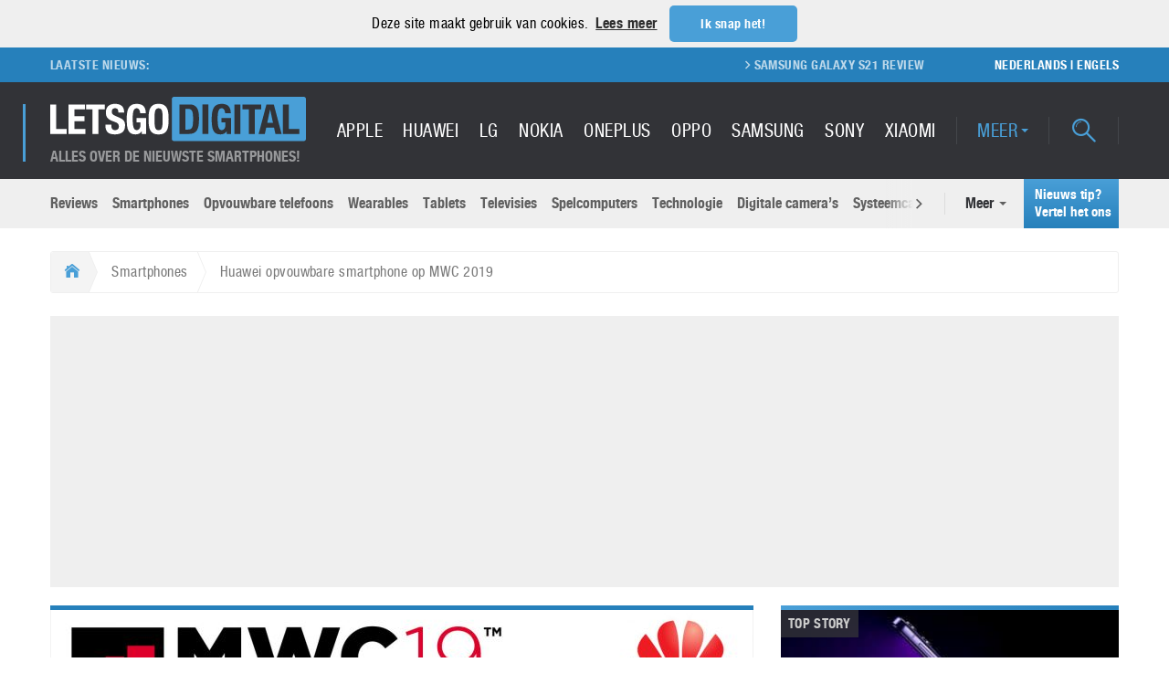

--- FILE ---
content_type: text/html; charset=utf-8
request_url: https://www.google.com/recaptcha/api2/aframe
body_size: 266
content:
<!DOCTYPE HTML><html><head><meta http-equiv="content-type" content="text/html; charset=UTF-8"></head><body><script nonce="ZOkNivrQAFxPXec-A28Rvw">/** Anti-fraud and anti-abuse applications only. See google.com/recaptcha */ try{var clients={'sodar':'https://pagead2.googlesyndication.com/pagead/sodar?'};window.addEventListener("message",function(a){try{if(a.source===window.parent){var b=JSON.parse(a.data);var c=clients[b['id']];if(c){var d=document.createElement('img');d.src=c+b['params']+'&rc='+(localStorage.getItem("rc::a")?sessionStorage.getItem("rc::b"):"");window.document.body.appendChild(d);sessionStorage.setItem("rc::e",parseInt(sessionStorage.getItem("rc::e")||0)+1);localStorage.setItem("rc::h",'1769266303038');}}}catch(b){}});window.parent.postMessage("_grecaptcha_ready", "*");}catch(b){}</script></body></html>